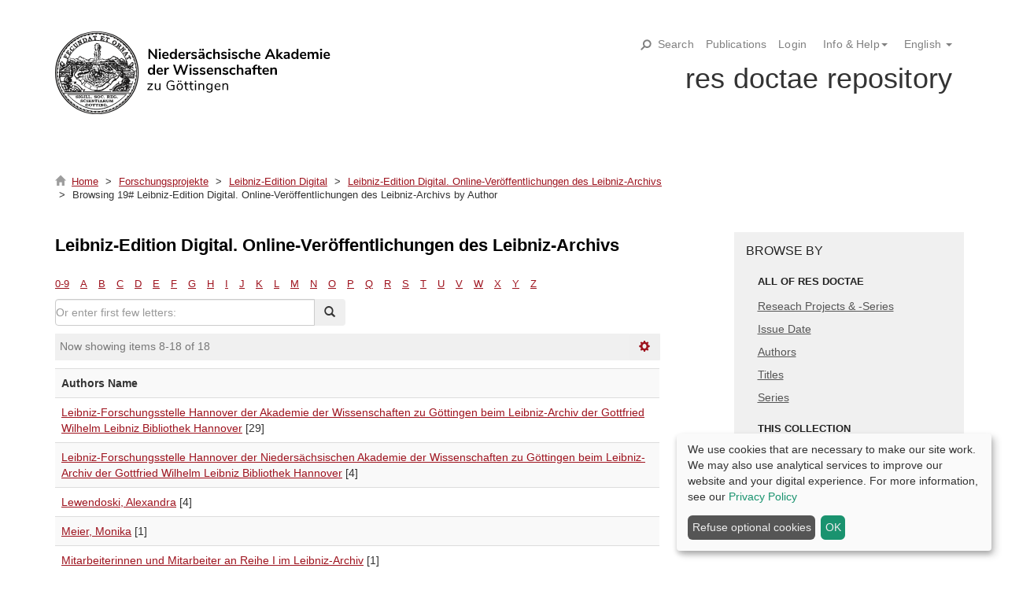

--- FILE ---
content_type: text/html;charset=utf-8
request_url: https://rep.adw-goe.de/handle/11858/00-001S-0000-0007-071F-6/browse?rpp=20&etal=-1&sort_by=-1&type=author&starts_with=I&order=ASC
body_size: 37281
content:
<!DOCTYPE html>
            <!--[if lt IE 7]> <html class="no-js lt-ie9 lt-ie8 lt-ie7" lang="en"> <![endif]-->
            <!--[if IE 7]>    <html class="no-js lt-ie9 lt-ie8" lang="en"> <![endif]-->
            <!--[if IE 8]>    <html class="no-js lt-ie9" lang="en"> <![endif]-->
            <!--[if gt IE 8]><!--> <html class="no-js" lang="en"> <!--<![endif]-->
            <head><META http-equiv="Content-Type" content="text/html; charset=UTF-8">
<meta content="text/html; charset=UTF-8" http-equiv="Content-Type">
<meta content="IE=edge,chrome=1" http-equiv="X-UA-Compatible">
<meta content="width=device-width,initial-scale=1" name="viewport">
<link rel="shortcut icon" href="/themes/Mirage2/images/favicon.ico">
<link rel="apple-touch-icon" href="/themes/Mirage2/images/apple-touch-icon.png">
<meta name="Generator" content="DSpace 5.11-SNAPSHOT">
<link href="/themes/Mirage2/styles/main.css" rel="stylesheet">
<link href="/themes/Mirage2/styles/addon.css" rel="stylesheet">
<link href="/themes/Mirage2/styles/klaro.css" rel="stylesheet">
<link type="application/opensearchdescription+xml" rel="search" href="http://rep.adw-goe.de:80/open-search/description.xml" title="DSpace">
<script>
                //Clear default text of empty text areas on focus
                function tFocus(element)
                {
                if (element.value == ' '){element.value='';}
                }
                //Clear default text of empty text areas on submit
                function tSubmit(form)
                {
                var defaultedElements = document.getElementsByTagName("textarea");
                for (var i=0; i != defaultedElements.length; i++){
                if (defaultedElements[i].value == ' '){
                defaultedElements[i].value='';}}
                }
                //Disable pressing 'enter' key to submit a form (otherwise pressing 'enter' causes a submission to start over)
                function disableEnterKey(e)
                {
                var key;

                if(window.event)
                key = window.event.keyCode;     //Internet Explorer
                else
                key = e.which;     //Firefox and Netscape

                if(key == 13)  //if "Enter" pressed, then disable!
                return false;
                else
                return true;
                }
            </script><!--[if lt IE 9]>
                <script src="/themes/Mirage2/vendor/html5shiv/dist/html5shiv.js"> </script>
                <script src="/themes/Mirage2/vendor/respond/dest/respond.min.js"> </script>
                <![endif]--><script src="/themes/Mirage2/vendor/modernizr/modernizr.js"> </script>
<title>19 Leibniz-Edition Digital. Online-Ver&ouml;ffentlichungen des Leibniz-Archivs</title>
<meta name="google-site-verification" content="D1T_OmihXbuSv5FhqohTaeyDjaOo_RlhX0jYVgW0TG0">
<script type="text/x-mathjax-config">
                    MathJax.Hub.Config({
                    tex2jax: {
                    ignoreClass: "detail-field-data|detailtable|exception"
                    },
                    TeX: {
                    Macros: {
                    AA: '{\\mathring A}'
                    }
                    }
                    });
                </script><script src="//cdnjs.cloudflare.com/ajax/libs/mathjax/2.7.1/MathJax.js?config=TeX-AMS-MML_HTMLorMML" type="text/javascript"> </script>
<style>
		span#totop {
		    position: fixed;
		    bottom: 15vh;
		    left: 95vw;
		    cursor: pointer;
		    display: none;
		    font-size: 2em;
		    color: #607890;
		    background: #fff;
		    border: 1px solid #ddd;
		    padding: 5px;
		    font-weight: bold;
                    height: 40px;
		    }

		    p#aspect_discovery_CommunityRecentSubmissions_p_recent-submission-view-more {
 			   display: none;
			   }

		    .print {
		    	display: none;
		    }
    	</style>
</head><body>
<header>
<div role="navigation" class="navbar navbar-default navbar-static-top">
<div class="container topsearch">
<div class="navbar-header-search">
<form method="post" class="" id="ds-search-form" action="/discover">
<fieldset>
<div class="input-group topnav">
<input placeholder="Search all data and texts" type="text" class="ds-text-field top-search" name="query"><button title="Go" class="btn top-search">Search</button></input>
</div>
</fieldset>
</form>
</div>
</div>
<div id="face-wrapper" class="container">
<a target="_blank" id="ds-face-logo" href="https://adw-goe.de/startseite/" class="hidden-xs visible-sm visible-md visible-lg"></a>
<div id="ds-face">
<div class="stat-nav">
<span id="search">
<svg viewBox="0 0 21 21" class="c-search__icon">
<path d="M18.154,2.848c-1.515-1.515-3.529-2.35-5.673-2.35s-4.158,0.834-5.673,2.35                                         c-1.516,1.515-2.35,3.53-2.35,5.673c0,1.654,0.502,3.231,1.426,4.561l-4.962,4.963c-0.563,0.561-0.563,1.473,0,2.035                                         c0.281,0.281,0.649,0.422,1.018,0.422c0.368,0,0.737-0.141,1.018-0.422l4.963-4.963c1.331,0.924,2.905,1.428,4.561,1.428                                         c2.144,0,4.158-0.836,5.673-2.352C21.282,11.066,21.282,5.977,18.154,2.848z M16.118,12.158c-0.972,0.971-2.263,1.506-3.637,1.506                                         c-1.375,0-2.666-0.535-3.637-1.506c-0.971-0.971-1.506-2.263-1.506-3.637c0-1.374,0.535-2.666,1.506-3.637                                           c0.972-0.971,2.263-1.506,3.637-1.506c1.374,0,2.665,0.535,3.637,1.506C18.123,6.89,18.123,10.153,16.118,12.158z" fill="currentColor"></path>
</svg>
<svg viewBox="0 0 50 50" class="c-nosearch__icon">
<path stroke-width="7" stroke="currentColor" d="M8,8 L 42,42 M8,42 L 42,8" fill="currentColor"></path>
</svg>Search</span><a href="/community-list">Publications</a><a href="/login"><span class="hidden-xs">Login</span></a>
<ul class="lang-menu">
<li class="dropdown">
<a href="#" role="button" class="dropdown-toggle" data-toggle="dropdown"><span>Info &amp; Help<b class="caret"></b></span></a>
<ul class="dropdown-menu pull-right" role="menu" aria-labelledby="language-dropdown-toggle" data-no-collapse="true">
<li role="presentation">
<a href="/info/guides">Guidelines</a>
</li>
<li role="presentation">
<a href="/info/publication">How do I place my publication?</a>
</li>
<li role="presentation">
<a href="/info/deposit-licence">Rights Agreement</a>
</li>
<li role="presentation">
<a href="/info/services">Services</a>
</li>
</ul>
</li>
</ul>
<ul class="lang-menu">
<li class="dropdown" id="ds-language-selection">
<a data-toggle="dropdown" class="dropdown-toggle" role="button" href="#" id="language-dropdown-toggle"><span>English&nbsp;<b class="caret"></b></span></a>
<ul data-no-collapse="true" aria-labelledby="language-dropdown-toggle" role="menu" class="dropdown-menu pull-right">
<li role="presentation">
<a href="?rpp=20&etal=-1&sort_by=-1&type=author&starts_with=I&order=ASC&locale-attribute=de">Deutsch</a>
</li>
<li role="presentation" class="disabled">
<a href="?rpp=20&etal=-1&sort_by=-1&type=author&starts_with=I&order=ASC&locale-attribute=en">English</a>
</li>
</ul>
</li>
</ul>
</div>
<br>
<div class="title hidden-xs hidden-sm visible-md visible-lg">
<h1>res doctae repository</h1>
</div>
<div class="title hidden-xs visible-sm hidden-md hidden-lg pull-right">
<button data-toggle="offcanvas" class="hidden-sm navbar-toggle sm" type="button"><span class="sr-only">xmlui.mirage2.page-structure.toggleNavigation</span><span class="icon-bar"></span><span class="icon-bar"></span><span class="icon-bar"></span></button>
<h1 class="shorttitle">res doctae</h1>
</div>
</div>
</div>
<div class="container visible-xs hidden-sm hidden-md hidden-lg">
<div class="navbar-brand">
<a class="bold" href="/">res doctae</a>
</div>
<div class="pull-right">
<button data-toggle="offcanvas" class="navbar-toggle" type="button"><span class="sr-only">xmlui.mirage2.page-structure.toggleNavigation</span><span class="icon-bar"></span><span class="icon-bar"></span><span class="icon-bar"></span></button>
</div>
</div>
<div class="trail-wrapper hidden-print">
<div class="container">
<div class="row">
<div class="col-xs-12 br1 hidden-xs hidden-sm visible-md visible-lg ">
<div class="breadcrumb dropdown visible-xs">
<a data-toggle="dropdown" class="dropdown-toggle" role="button" href="#" id="trail-dropdown-toggle">Browsing 19# Leibniz-Edition Digital. Online-Ver&ouml;ffentlichungen des Leibniz-Archivs by Author&nbsp;<b class="caret"></b></a>
<ul aria-labelledby="trail-dropdown-toggle" role="menu" class="dropdown-menu">
<li role="presentation">
<a role="menuitem" href="/"><i aria-hidden="true" class="glyphicon glyphicon-home"></i>&nbsp;
                        Home</a>
</li>
<li role="presentation">
<a role="menuitem" href="/handle/11858/32">Forschungsprojekte</a>
</li>
<li role="presentation">
<a role="menuitem" href="/handle/11858/00-001S-0000-0006-AB16-C">Leibniz-Edition Digital</a>
</li>
<li role="presentation">
<a role="menuitem" href="/handle/11858/00-001S-0000-0007-071F-6">Leibniz-Edition Digital. Online-Ver&ouml;ffentlichungen des Leibniz-Archivs</a>
</li>
<li role="presentation" class="disabled">
<a href="#" role="menuitem">Browsing 19# Leibniz-Edition Digital. Online-Ver&ouml;ffentlichungen des Leibniz-Archivs by Author</a>
</li>
</ul>
</div>
<ul class="breadcrumb hidden-xs">
<li>
<i aria-hidden="true" class="glyphicon glyphicon-home"></i>&nbsp;
            <a href="/">Home</a>
</li>
<li>
<a href="/handle/11858/32">Forschungsprojekte</a>
</li>
<li>
<a href="/handle/11858/00-001S-0000-0006-AB16-C">Leibniz-Edition Digital</a>
</li>
<li>
<a href="/handle/11858/00-001S-0000-0007-071F-6">Leibniz-Edition Digital. Online-Ver&ouml;ffentlichungen des Leibniz-Archivs</a>
</li>
<li class="active">Browsing 19# Leibniz-Edition Digital. Online-Ver&ouml;ffentlichungen des Leibniz-Archivs by Author</li>
</ul>
</div>
</div>
</div>
</div>
</div>
</header>
<div class="hidden" id="no-js-warning-wrapper">
<div id="no-js-warning">
<div class="notice failure">JavaScript is disabled for your browser. Some features of this site may not work without it.</div>
</div>
</div>
<div class="container" id="main-container">
<div class="row row-offcanvas row-offcanvas-right">
<div class="horizontal-slider clearfix">
<div class="col-xs-12 col-sm-12 col-md-9 main-content">
<div>
<h2 class="ds-div-head page-header first-page-header">Leibniz-Edition Digital. Online-Ver&ouml;ffentlichungen des Leibniz-Archivs</h2>
<div id="aspect_artifactbrowser_ConfigurableBrowse_div_browse-by-author" class="ds-static-div primary">
<div class="ds-static-div browse-navigation-wrapper hidden-print">
<form id="aspect_artifactbrowser_ConfigurableBrowse_div_browse-navigation" class="ds-interactive-div secondary navigation" action="browse" method="post" onsubmit="javascript:tSubmit(this);">
<div class="ds-static-div row">
<div class="ds-static-div col-xs-4 col-sm-12">
<select class="ds-select-field form-control alphabet-select visible-xs alphabet-select visible-xs" name=""><option value="browse?rpp=20&amp;sort_by=-1&amp;type=author&amp;etal=-1&amp;starts_with=0&amp;order=ASC">0-9</option><option value="browse?rpp=20&amp;sort_by=-1&amp;type=author&amp;etal=-1&amp;starts_with=A&amp;order=ASC">A</option><option value="browse?rpp=20&amp;sort_by=-1&amp;type=author&amp;etal=-1&amp;starts_with=B&amp;order=ASC">B</option><option value="browse?rpp=20&amp;sort_by=-1&amp;type=author&amp;etal=-1&amp;starts_with=C&amp;order=ASC">C</option><option value="browse?rpp=20&amp;sort_by=-1&amp;type=author&amp;etal=-1&amp;starts_with=D&amp;order=ASC">D</option><option value="browse?rpp=20&amp;sort_by=-1&amp;type=author&amp;etal=-1&amp;starts_with=E&amp;order=ASC">E</option><option value="browse?rpp=20&amp;sort_by=-1&amp;type=author&amp;etal=-1&amp;starts_with=F&amp;order=ASC">F</option><option value="browse?rpp=20&amp;sort_by=-1&amp;type=author&amp;etal=-1&amp;starts_with=G&amp;order=ASC">G</option><option value="browse?rpp=20&amp;sort_by=-1&amp;type=author&amp;etal=-1&amp;starts_with=H&amp;order=ASC">H</option><option value="browse?rpp=20&amp;sort_by=-1&amp;type=author&amp;etal=-1&amp;starts_with=I&amp;order=ASC">I</option><option value="browse?rpp=20&amp;sort_by=-1&amp;type=author&amp;etal=-1&amp;starts_with=J&amp;order=ASC">J</option><option value="browse?rpp=20&amp;sort_by=-1&amp;type=author&amp;etal=-1&amp;starts_with=K&amp;order=ASC">K</option><option value="browse?rpp=20&amp;sort_by=-1&amp;type=author&amp;etal=-1&amp;starts_with=L&amp;order=ASC">L</option><option value="browse?rpp=20&amp;sort_by=-1&amp;type=author&amp;etal=-1&amp;starts_with=M&amp;order=ASC">M</option><option value="browse?rpp=20&amp;sort_by=-1&amp;type=author&amp;etal=-1&amp;starts_with=N&amp;order=ASC">N</option><option value="browse?rpp=20&amp;sort_by=-1&amp;type=author&amp;etal=-1&amp;starts_with=O&amp;order=ASC">O</option><option value="browse?rpp=20&amp;sort_by=-1&amp;type=author&amp;etal=-1&amp;starts_with=P&amp;order=ASC">P</option><option value="browse?rpp=20&amp;sort_by=-1&amp;type=author&amp;etal=-1&amp;starts_with=Q&amp;order=ASC">Q</option><option value="browse?rpp=20&amp;sort_by=-1&amp;type=author&amp;etal=-1&amp;starts_with=R&amp;order=ASC">R</option><option value="browse?rpp=20&amp;sort_by=-1&amp;type=author&amp;etal=-1&amp;starts_with=S&amp;order=ASC">S</option><option value="browse?rpp=20&amp;sort_by=-1&amp;type=author&amp;etal=-1&amp;starts_with=T&amp;order=ASC">T</option><option value="browse?rpp=20&amp;sort_by=-1&amp;type=author&amp;etal=-1&amp;starts_with=U&amp;order=ASC">U</option><option value="browse?rpp=20&amp;sort_by=-1&amp;type=author&amp;etal=-1&amp;starts_with=V&amp;order=ASC">V</option><option value="browse?rpp=20&amp;sort_by=-1&amp;type=author&amp;etal=-1&amp;starts_with=W&amp;order=ASC">W</option><option value="browse?rpp=20&amp;sort_by=-1&amp;type=author&amp;etal=-1&amp;starts_with=X&amp;order=ASC">X</option><option value="browse?rpp=20&amp;sort_by=-1&amp;type=author&amp;etal=-1&amp;starts_with=Y&amp;order=ASC">Y</option><option value="browse?rpp=20&amp;sort_by=-1&amp;type=author&amp;etal=-1&amp;starts_with=Z&amp;order=ASC">Z</option></select>
<ul id="aspect_artifactbrowser_ConfigurableBrowse_list_jump-list" class="ds-simple-list alphabet list-inline hidden-xs">
<li class="ds-simple-list-item">
<a href="browse?rpp=20&sort_by=-1&type=author&etal=-1&starts_with=0&order=ASC">0-9</a>
</li>
<li class="ds-simple-list-item">
<a href="browse?rpp=20&sort_by=-1&type=author&etal=-1&starts_with=A&order=ASC">A</a>
</li>
<li class="ds-simple-list-item">
<a href="browse?rpp=20&sort_by=-1&type=author&etal=-1&starts_with=B&order=ASC">B</a>
</li>
<li class="ds-simple-list-item">
<a href="browse?rpp=20&sort_by=-1&type=author&etal=-1&starts_with=C&order=ASC">C</a>
</li>
<li class="ds-simple-list-item">
<a href="browse?rpp=20&sort_by=-1&type=author&etal=-1&starts_with=D&order=ASC">D</a>
</li>
<li class="ds-simple-list-item">
<a href="browse?rpp=20&sort_by=-1&type=author&etal=-1&starts_with=E&order=ASC">E</a>
</li>
<li class="ds-simple-list-item">
<a href="browse?rpp=20&sort_by=-1&type=author&etal=-1&starts_with=F&order=ASC">F</a>
</li>
<li class="ds-simple-list-item">
<a href="browse?rpp=20&sort_by=-1&type=author&etal=-1&starts_with=G&order=ASC">G</a>
</li>
<li class="ds-simple-list-item">
<a href="browse?rpp=20&sort_by=-1&type=author&etal=-1&starts_with=H&order=ASC">H</a>
</li>
<li class="ds-simple-list-item">
<a href="browse?rpp=20&sort_by=-1&type=author&etal=-1&starts_with=I&order=ASC">I</a>
</li>
<li class="ds-simple-list-item">
<a href="browse?rpp=20&sort_by=-1&type=author&etal=-1&starts_with=J&order=ASC">J</a>
</li>
<li class="ds-simple-list-item">
<a href="browse?rpp=20&sort_by=-1&type=author&etal=-1&starts_with=K&order=ASC">K</a>
</li>
<li class="ds-simple-list-item">
<a href="browse?rpp=20&sort_by=-1&type=author&etal=-1&starts_with=L&order=ASC">L</a>
</li>
<li class="ds-simple-list-item">
<a href="browse?rpp=20&sort_by=-1&type=author&etal=-1&starts_with=M&order=ASC">M</a>
</li>
<li class="ds-simple-list-item">
<a href="browse?rpp=20&sort_by=-1&type=author&etal=-1&starts_with=N&order=ASC">N</a>
</li>
<li class="ds-simple-list-item">
<a href="browse?rpp=20&sort_by=-1&type=author&etal=-1&starts_with=O&order=ASC">O</a>
</li>
<li class="ds-simple-list-item">
<a href="browse?rpp=20&sort_by=-1&type=author&etal=-1&starts_with=P&order=ASC">P</a>
</li>
<li class="ds-simple-list-item">
<a href="browse?rpp=20&sort_by=-1&type=author&etal=-1&starts_with=Q&order=ASC">Q</a>
</li>
<li class="ds-simple-list-item">
<a href="browse?rpp=20&sort_by=-1&type=author&etal=-1&starts_with=R&order=ASC">R</a>
</li>
<li class="ds-simple-list-item">
<a href="browse?rpp=20&sort_by=-1&type=author&etal=-1&starts_with=S&order=ASC">S</a>
</li>
<li class="ds-simple-list-item">
<a href="browse?rpp=20&sort_by=-1&type=author&etal=-1&starts_with=T&order=ASC">T</a>
</li>
<li class="ds-simple-list-item">
<a href="browse?rpp=20&sort_by=-1&type=author&etal=-1&starts_with=U&order=ASC">U</a>
</li>
<li class="ds-simple-list-item">
<a href="browse?rpp=20&sort_by=-1&type=author&etal=-1&starts_with=V&order=ASC">V</a>
</li>
<li class="ds-simple-list-item">
<a href="browse?rpp=20&sort_by=-1&type=author&etal=-1&starts_with=W&order=ASC">W</a>
</li>
<li class="ds-simple-list-item">
<a href="browse?rpp=20&sort_by=-1&type=author&etal=-1&starts_with=X&order=ASC">X</a>
</li>
<li class="ds-simple-list-item">
<a href="browse?rpp=20&sort_by=-1&type=author&etal=-1&starts_with=Y&order=ASC">Y</a>
</li>
<li class="ds-simple-list-item">
<a href="browse?rpp=20&sort_by=-1&type=author&etal=-1&starts_with=Z&order=ASC">Z</a>
</li>
</ul>
</div>
<div class="ds-static-div col-xs-8 col-sm-12">
<p id="aspect_artifactbrowser_ConfigurableBrowse_p_hidden-fields" class="ds-paragraph hidden">
<input id="aspect_artifactbrowser_ConfigurableBrowse_field_rpp" class="ds-hidden-field form-control" name="rpp" type="hidden" value="20"><input id="aspect_artifactbrowser_ConfigurableBrowse_field_sort_by" class="ds-hidden-field form-control" name="sort_by" type="hidden" value="-1"><input id="aspect_artifactbrowser_ConfigurableBrowse_field_type" class="ds-hidden-field form-control" name="type" type="hidden" value="author"><input id="aspect_artifactbrowser_ConfigurableBrowse_field_etal" class="ds-hidden-field form-control" name="etal" type="hidden" value="-1"><input id="aspect_artifactbrowser_ConfigurableBrowse_field_order" class="ds-hidden-field form-control" name="order" type="hidden" value="ASC">
</p>
<div class="row">
<div class="col-xs-12 col-sm-6">
<p class="input-group">
<input id="aspect_artifactbrowser_ConfigurableBrowse_field_starts_with" class="ds-text-field form-control" placeholder="Or enter first few letters:" name="starts_with" type="text" value="" title="Browse for items that begin with these letters"><span class="input-group-btn"><button id="aspect_artifactbrowser_ConfigurableBrowse_field_submit" class="ds-button-field btn btn-default" name="submit" type="submit"><span class="glyphicon glyphicon-search" aria-hidden="true"></span></button></span>
</p>
</div>
</div>
</div>
</div>
</form>
</div>
<form id="aspect_artifactbrowser_ConfigurableBrowse_div_browse-controls" class="ds-interactive-div browse controls hidden" action="browse" method="post" onsubmit="javascript:tSubmit(this);">
<p id="aspect_artifactbrowser_ConfigurableBrowse_p_hidden-fields" class="ds-paragraph hidden">
<input id="aspect_artifactbrowser_ConfigurableBrowse_field_type" class="ds-hidden-field form-control" name="type" type="hidden" value="author">
</p>
<p class="ds-paragraph"> Order: </p>
<p class="ds-paragraph">
<select id="aspect_artifactbrowser_ConfigurableBrowse_field_order" class="ds-select-field form-control" name="order"><option value="ASC" selected>ascending</option><option value="DESC">descending</option></select>
</p>
<p class="ds-paragraph"> Results: </p>
<p class="ds-paragraph">
<select id="aspect_artifactbrowser_ConfigurableBrowse_field_rpp" class="ds-select-field form-control" name="rpp"><option value="5">5</option><option value="10">10</option><option value="20" selected>20</option><option value="40">40</option><option value="60">60</option><option value="80">80</option><option value="100">100</option></select>
</p>
<p class="ds-paragraph">
<button id="aspect_artifactbrowser_ConfigurableBrowse_field_update" class="ds-button-field btn btn-default" name="update" type="submit">Update</button>
</p>
</form>
<div class="pagination-simple clearfix top">
<div class="row">
<div class="col-xs-10">
<p class="pagination-info">Now showing items 8-18 of 18</p>
</div>
<div class="col-xs-2">
<div class="btn-group sort-options-menu pull-right">
<button data-toggle="dropdown" class="btn btn-default dropdown-toggle"><span aria-hidden="true" class="glyphicon glyphicon-cog"></span></button>
<ul role="menu" class="dropdown-menu pull-right">
<li class="dropdown-header"></li>
<li>
<a data-name="order" data-returnvalue="ASC" href="#"><span aria-hidden="true" class="glyphicon glyphicon-ok btn-xs active"></span>ascending</a>
</li>
<li>
<a data-name="order" data-returnvalue="DESC" href="#"><span aria-hidden="true" class="glyphicon glyphicon-ok btn-xs invisible"></span>descending</a>
</li>
<li class="divider"></li>
<li class="dropdown-header"></li>
<li>
<a data-name="rpp" data-returnvalue="5" href="#"><span aria-hidden="true" class="glyphicon glyphicon-ok btn-xs invisible"></span>5</a>
</li>
<li>
<a data-name="rpp" data-returnvalue="10" href="#"><span aria-hidden="true" class="glyphicon glyphicon-ok btn-xs invisible"></span>10</a>
</li>
<li>
<a data-name="rpp" data-returnvalue="20" href="#"><span aria-hidden="true" class="glyphicon glyphicon-ok btn-xs active"></span>20</a>
</li>
<li>
<a data-name="rpp" data-returnvalue="40" href="#"><span aria-hidden="true" class="glyphicon glyphicon-ok btn-xs invisible"></span>40</a>
</li>
<li>
<a data-name="rpp" data-returnvalue="60" href="#"><span aria-hidden="true" class="glyphicon glyphicon-ok btn-xs invisible"></span>60</a>
</li>
<li>
<a data-name="rpp" data-returnvalue="80" href="#"><span aria-hidden="true" class="glyphicon glyphicon-ok btn-xs invisible"></span>80</a>
</li>
<li>
<a data-name="rpp" data-returnvalue="100" href="#"><span aria-hidden="true" class="glyphicon glyphicon-ok btn-xs invisible"></span>100</a>
</li>
</ul>
</div>
</div>
</div>
</div>
<ul class="ds-artifact-list list-unstyled"></ul>
<div id="aspect_artifactbrowser_ConfigurableBrowse_div_browse-by-author-results" class="ds-static-div primary">
<ul class="ds-artifact-list list-unstyled"></ul>
<div class="table-responsive">
<table id="aspect_artifactbrowser_ConfigurableBrowse_table_browse-by-author-results" class="ds-table table table-striped table-hover">
<tr class="ds-table-header-row">
<th class="ds-table-header-cell odd">Authors Name</th>
</tr>
<tr class="ds-table-row even">
<td class="ds-table-cell odd"><a href="browse?type=author&value=Leibniz-Forschungsstelle+Hannover+der+Akademie+der+Wissenschaften+zu+G%C3%B6ttingen+beim+Leibniz-Archiv+der+Gottfried+Wilhelm+Leibniz+Bibliothek+Hannover">Leibniz-Forschungsstelle Hannover der Akademie der Wissenschaften zu G&ouml;ttingen beim Leibniz-Archiv der Gottfried Wilhelm Leibniz Bibliothek Hannover</a> [29]</td>
</tr>
<tr class="ds-table-row odd">
<td class="ds-table-cell odd"><a href="browse?type=author&value=Leibniz-Forschungsstelle+Hannover+der+Nieders%C3%A4chsischen+Akademie+der+Wissenschaften+zu+G%C3%B6ttingen+beim+Leibniz-Archiv+der+Gottfried+Wilhelm+Leibniz+Bibliothek+Hannover">Leibniz-Forschungsstelle Hannover der Nieders&auml;chsischen Akademie der Wissenschaften zu G&ouml;ttingen beim Leibniz-Archiv der Gottfried Wilhelm Leibniz Bibliothek Hannover</a> [4]</td>
</tr>
<tr class="ds-table-row even">
<td class="ds-table-cell odd"><a href="browse?type=author&value=Lewendoski%2C+Alexandra">Lewendoski, Alexandra</a> [4]</td>
</tr>
<tr class="ds-table-row odd">
<td class="ds-table-cell odd"><a href="browse?type=author&value=Meier%2C+Monika">Meier, Monika</a> [1]</td>
</tr>
<tr class="ds-table-row even">
<td class="ds-table-cell odd"><a href="browse?type=author&value=Mitarbeiterinnen+und+Mitarbeiter+an+Reihe+I+im+Leibniz-Archiv">Mitarbeiterinnen und Mitarbeiter an Reihe I im Leibniz-Archiv</a> [1]</td>
</tr>
<tr class="ds-table-row odd">
<td class="ds-table-cell odd"><a href="browse?type=author&value=Mitarbeiterinnen+und+Mitarbeiter+an+Reihe+III+im+Leibniz-Archiv">Mitarbeiterinnen und Mitarbeiter an Reihe III im Leibniz-Archiv</a> [1]</td>
</tr>
<tr class="ds-table-row even">
<td class="ds-table-cell odd"><a href="browse?type=author&value=Mitarbeiterinnen+und+Mitarbeiter+im+Leibniz-Archiv">Mitarbeiterinnen und Mitarbeiter im Leibniz-Archiv</a> [7]</td>
</tr>
<tr class="ds-table-row odd">
<td class="ds-table-cell odd"><a href="browse?type=author&value=Probst%2C+Siegmund">Probst, Siegmund</a> [7]</td>
</tr>
<tr class="ds-table-row even">
<td class="ds-table-cell odd"><a href="browse?type=author&value=Rinner%2C+Elisabeth">Rinner, Elisabeth</a> [4]</td>
</tr>
<tr class="ds-table-row odd">
<td class="ds-table-cell odd"><a href="browse?type=author&value=Stuber%2C+Regina">Stuber, Regina</a> [4]</td>
</tr>
<tr class="ds-table-row even">
<td class="ds-table-cell odd"><a href="browse?type=author&value=Trunk%2C+Achim">Trunk, Achim</a> [6]</td>
</tr>
</table>
</div>
</div>
<div class="pagination-simple clearfix bottom">
<ul class="pagination">
<li class="previous">
<a class="previous-page-link" href="browse?rpp=20&sort_by=-1&type=author&offset=0&etal=-1&order=ASC"><span class="glyphicon glyphicon-arrow-left"></span></a>
</li>
<li class="next pull-right disabled">
<a class="next-page-link" href=""><span class="glyphicon glyphicon-arrow-right"></span></a>
</li>
</ul>
</div>
<ul class="ds-artifact-list list-unstyled"></ul>
</div>
</div>
</div>
<div role="navigation" id="sidebar" class="col-xs-6 col-sm-3 sidebar-offcanvas">
<div class="word-break hidden-print" id="ds-options">
<div class="ds-option-set visible-xs visible-sm hidden-md hidden-lg" id="ds-search-option">
<form method="post" class="" id="ds-search-form" action="/discover">
<fieldset>
<div class="input-group">
<input placeholder="Search" type="text" class="ds-text-field form-control" name="query"><span class="input-group-btn"><button title="" class="ds-button-field btn btn-primary"><span aria-hidden="true" class="glyphicon glyphicon-search"></span></button></span>
</div>
<div class="radio">
<label><input checked value="" name="scope" type="radio" id="ds-search-form-scope-all">Search res doctae</label>
</div>
<div class="radio">
<label><input name="scope" type="radio" id="ds-search-form-scope-container" value="11858/00-001S-0000-0007-071F-6">This Collection</label>
</div>
</fieldset>
</form>
</div>
<h2 class="ds-option-set-head  h6">Browse by</h2>
<div id="aspect_viewArtifacts_Navigation_list_browse" class="list-group">
<a class="list-group-item active"><span class="h5 list-group-item-heading  h5">All of res doctae</span></a><a href="/community-list" class="list-group-item ds-option">Reseach Projects &amp; -Series</a><a href="/browse?type=dateissued" class="list-group-item ds-option">Issue Date</a><a href="/browse?type=author" class="list-group-item ds-option">Authors</a><a href="/browse?type=title" class="list-group-item ds-option">Titles</a><a href="/browse?type=series" class="list-group-item ds-option">Series</a><a href="/browse?type=gs" class="list-group-item ds-option">xmlui.ArtifactBrowser.Navigation.browse_gs</a><a class="list-group-item active"><span class="h5 list-group-item-heading  h5">This collection</span></a><a href="/handle/11858/00-001S-0000-0007-071F-6/browse?type=dateissued" class="list-group-item ds-option">Issue Date</a><a href="/handle/11858/00-001S-0000-0007-071F-6/browse?type=author" class="list-group-item ds-option">Authors</a><a href="/handle/11858/00-001S-0000-0007-071F-6/browse?type=title" class="list-group-item ds-option">Titles</a><a href="/handle/11858/00-001S-0000-0007-071F-6/browse?type=series" class="list-group-item ds-option">Series</a><a href="/handle/11858/00-001S-0000-0007-071F-6/browse?type=gs" class="list-group-item ds-option">xmlui.ArtifactBrowser.Navigation.browse_gs</a>
</div>
<div id="aspect_viewArtifacts_Navigation_list_context" class="list-group"></div>
<div id="aspect_viewArtifacts_Navigation_list_administrative" class="list-group"></div>
<div id="aspect_discovery_Navigation_list_discovery" class="list-group"></div>
</div>
</div>
</div>
</div>
</div>
<div class="footer">
<footer>
<div class="row">
<hr>
<div class="hidden-print container">
<a href="/static/documents/resDoctaeDoku.html" class="doku">&nbsp;&nbsp;</a><a href="https://adw-goe.de/en/about-us/contact/">Contact</a> | <a href="/feedback">Send Feedback</a> | <a href="https://adw-goe.de/en/imprint/">Impressum</a> | <a href="/info/privacy">Privacy policy</a> | <a href="" onclick="klaro.show(); return false;">Cookie-Consent</a>
</div>
</div>
</footer>
</div>
<script type="text/javascript">
    if(typeof window.publication === 'undefined'){
    window.publication={};
    };
    window.publication.contextPath= '';window.publication.themePath= '/themes/Mirage2/';</script><script>if(!window.DSpace){window.DSpace={};}window.DSpace.context_path='';window.DSpace.theme_path='/themes/Mirage2/';</script><script src="/themes/Mirage2/scripts/theme.js"> </script><script src="/themes/Mirage2/scripts/addon.js" type="text/javascript"> </script><script type="text/javascript">
	                var pkBaseURL = (("https:" == document.location.protocol) ? "https://piwik.gwdg.de/" : "http://piwik.gwdg.de/");
        	         document.write(unescape("%3Cscript src='" + "https://piwik.gwdg.de/piwik.js' type='text/javascript'%3E%3C/script%3E"));
		     </script><script type="text/javascript">
                                try {
                                var piwikTracker=Piwik.getTracker("https://piwik.gwdg.de/piwik.php",126);
                                piwikTracker.enableLinkTracking();
                                piwikTracker.trackPageView();
                                } catch(err) {}


		     </script>
<noscript>
<p>
<img src="https://piwik.gwdg.de/piwik.php?idsite=126" style="border:0" alt=""></p>
</noscript>
<script>
                console.log("klaro conifg wird gelesen...");
    var klaroConfig = {
                testing: false,
    elementID: 'RDConstent',
    cookieName: 'RDConsent',
    cookieExpiresAfterDays: 365,
    privacyPolicy: '/info/privacy',
    default: true,
    htmlTexts: true,
     mustConsent: false,
     htmlTexts: true,
     hideDeclineAll: false,
      translations: {
        de: {
                acceptAll: 'OK',
                ok: 'OK',
                acceptSelected: 'Auswahl speichern',
                decline: 'Refuse optional cookies',
                consentNotice: {
                        description: 'Wir benutzen Cookies und sammeln Daten zur Nutzungsstatistik. Um mehr zu erfahren, lesen Sie bitte unsere <a href="/info/privaczy" target="_blank">Datenschutzhinweis</a>',
                        learnMore: 'Let me choose...'
                },
                consentModal: {
                        description: 'Hier können Sie die Informationen, die wir über Sie sammeln, einsehen und individuell anpassen.',
                        privacyPolicy: {
                                name: 'Datenschutzuerklärung',
                                text: 'Um mehr zu erfahren, lesen Sie bitte unsere <a target="_blank" href="/info/privacy">Datenschutzhinweis</a>.'
                        },
                        title: 'Von uns erfasste Informationen'
              },
                purposes: {
                        functional: {
                              title: 'Notwendig'
                          },
                        preferences: {
                                title: 'Präferenzen'
                        },
                        statistical: {
                              title: 'Statistisch'
                          }
                }
            },
                en: {
                        acceptAll: 'OK',
                        ok: 'OK',
                        acceptSelected: 'Auswahl speichern',
                        decline: 'Refuse optional cookies',
                        consentNotice: {
                                description: 'We use cookies that are necessary to make our site work. We may also use analytical services to improve our website and your digital experience. For more information, see our <a href="/info/privacy">Privacy Policy</a>',
                                learnMore: 'Let me choose...'
                        },

                        consentModal: {
                                description: 'We are gathering the following information.',
                        },
                        matomo: {
                                description: 'Allows us to collect usage data to improve our service.',
                        },
                        purposes: {
                                functional: 'requiered',
                                preferences: 'Preferences',
                                statistical: 'Statistics',
                        },
                }       
        
    },
    // This is a list of third-party apps that Klaro will manage for you.
    services: [
                {
                name: 'Cookie',
                purposes: ['functional'],
                required: true,
                cookies: [],
                translations: {
                    // default translation
                    en: {
                    title: 'Sessioncookie',
                        description: 'The sessioncookie is requiered to make our service work.'
                    },
                    de: {
                        title: 'Sitzungscookie',
                        description: 'Notwendig für das '
                    }
                }
                },
                {
                name: 'Privacy policy preferences',
                purposes: ['preferences'],
                required: true,
                cookies: [],
                translations: {
                    // default translation
                    en: {
                    title: 'Privacy preferences',
                        description: 'We save your dicisions you made here.'
                    },
                    de: {
                        title: 'Privacy Consent',
                        description: 'Requiered for saving your consents to privacy policy.'
                    }
                }
                },

            {
           name: 'matomo',
                purposes: ['statistical'],
                default: false,
                cookies: [
                  [/^_pk_.*$/],
                [/^_pak_.*$/],
                ],
                callback: function(consent, service) {
                                // This is an example callback function.
                                                                                // if (consent == true) {alert ('true: ' + consent)}
                                                                        // if (consent == false) {alert ('false: ' + consent)}
                                // alert('User consent for app ' + app.name + ': consent=' + consent);
                                                                                if (consent == false) {
                                                                                        _paq.push(['disableCookies']);
                                                                                        _paq.push(['deleteCookies']);
                                                                                        // location.reload();
                                                                                console.log('MATOMO Tracking disabled')
                                                                        } else {
                                                                                        _paq.push(['trackPageView']);
                                                                                        _paq.push(['enableLinkTracking']);
                                                                                        console.log('MATOMO Tracking enabled')
                                                                        }
            },
                                                                required: false,
                                                                onlyOnce: false,
                translations: {
                                                                                // default translation
                    en : {
                        title: 'Matomo',
                        description: 'We collect data about your user behavior.'
                    },
                                                                                de: {
                        title: 'Matomo/Piwik',
                        description: 'Ermöglicht uns, Nutzungsdaten zu sammeln, um unser Service zu verbessern.'
                    }

                }
        }
    ],

};
        </script><script src="/static/js/klaro/klaro.js" data-style-prefix="uvg-styles" type="text/javascript"> </script>
</body></html>
